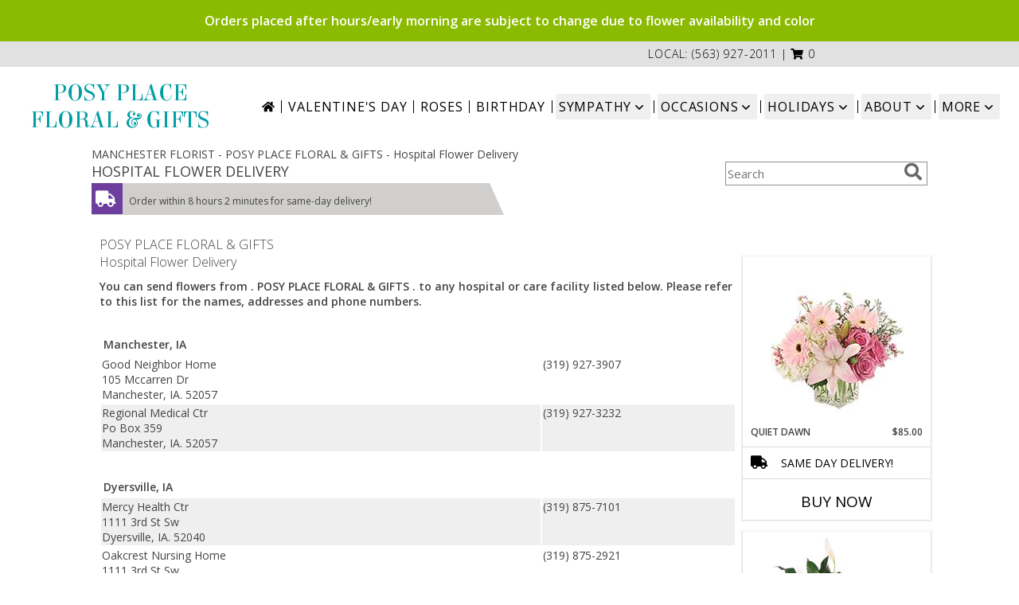

--- FILE ---
content_type: text/css;charset=UTF-8
request_url: https://cdn.myfsn.com/css/myfsn/templates/featureShowcase/featureShowcase.css.php?v=191&accentColor=6D3E9E&navTextColor=%23FFFFFF&pattern=florish-bg.png&multiColor=0
body_size: 8354
content:

/**/
html, body {
    overflow-x: hidden;
}

.product1 > h3{
    font-size: 16px;
    font-weight: 400;
    font-family: "Open Sans", serif;
    text-transform: uppercase;
    line-height: 0.94;
    text-align: center;
    min-height: 32px;
}


.bannerContainer{
    margin-top: 15px;
    width: 1055px;
    height: 335px;
    display: block;
}
.bannerImage{
    float:left;
    width: 690px;
    height: 335px;
}

.featureBox{
    float: right;
    height: 81px;
    font-family: 'Open Sans', sans-serif;
    font-size: 31px;
    line-height: 81px;
    width: 349px;
    margin-bottom: 1px;
    letter-spacing: .08em;
    text-align: center;
}

.featureBox:hover{
    color: white;
}

#headerShopInfo{
    color: #000000;
    height: 32px;
    line-height: 32px;
    font-size: 14px;
    margin-top: 10px;
    background: #E1E1E1;
    text-align: right;
    font-family: 'Open Sans', sans-serif;
    font-weight: 300;
}

#headerShopInfo > div {
    margin-right: 20%;
}

.cartBox{
    position: relative;
    float: right;
    top: 134px;
    left: -20%;
    width: 190px;
    height: 43px;
    line-height: 43px;
    text-align: center;
}

.cartBox:hover{
    color: white;
}

.cartDiv{
    position: relative;
    float: right;
    top: 134px;
    left: -5%;
    width: 190px;
    height: 43px;
    line-height: 43px;
    text-align: center;
}

#cartHolder{
    letter-spacing: 0.06em;
    text-transform: uppercase;
}

.call-to-action-box
{
    position: relative;
    top: -125px;
    left: -105px;
    min-width: 200px;
    height: auto;
    padding: 8px 50px 12px 50px;
    font-size: 26px;
    font-weight: lighter;
    text-align: center;
    color: white;
    letter-spacing: 0.12em;
}

#iotagLine{
    color: #000000;
    font-size: 20px;
    letter-spacing: .25em;
    margin-bottom: 10px;

}

#deliveryAreaText{
    margin-left: 45px;
    float: none;
    padding-top: 0 !important;
}

.product1 > img{
   width: 156px;
   height: auto;
}


.button {
	margin-top:15px;
	margin-bottom: 10px;
}

#footer{
    line-height: 1;
    position: relative;
    margin: 0 calc(50% - 50vw);
    background-color: #e1e1e1;
}

#footerDeliveryArea{
    float: none;
}
#footerDeliveryButton{
    float: none;
}

#footerShopAddress{
    float: none;
}

#footerLinks{
    float: none;
}

#footerTerms{
    float: none;
}

#footerLogo{
    float: none;
}

#footerPolicy{
    float: none;
}

.addNewRecip{
    margin: 20px auto auto;
    background: #888;
    color: white;
}

.shoppingCartProductImage{
    margin-bottom: 10px;
    margin-top: 10px;
}

.featuredText{
  border: none;
  width: 100%;
}

.socialProfileBar{
    display: none !important;
}

.halfLeft  .socialProfileBar
{
	float:none !important;
	margin-left:0 !important;
}
#recipeButton{
    font-size: 21px;
    border: 2px solid;
    text-transform: uppercase !important;
    padding: 10px 0;
    background: white !important;
    width: 340px !important;
    letter-spacing: .03em;
}

#recipeButton:hover{
    color: white;
}

#productDescription{
    font-family: 'Open Sans', sans-serif;
}

input.addToCartButton
{
    width: 50%;
    height: 48px;
    letter-spacing: 1px;
    font-family: 'Open Sans',sans-serif;
    font-size: 21px;
    color: #6D3E9E;
    background-color: #FFF ;
    border: solid 2px #6D3E9E;
}

input.addToCartButton:hover{
    color: #FFF;
    background-color: #6D3E9E;
}

.suggestProducts{
    background: white !important;
    color: black !important;
}

#purchaseTextBuyNow{
    background: white;
    border: 1px solid grey !important;
    -webkit-box-shadow: none !important;
    -moz-box-shadow: none !important;
    box-shadow: none !important;
}

.productWrapper{
    width: 1050px;

}

.addon label {
    font-weight:bold;
    font-size:16px;
}
.addon select{
    background: white;
    font-size: 16px;
    height: 28px;
    -webkit-appearance: none;
    -moz-appearance: none;
    appearance: none;
    padding-left: 10px;
}

.addon:after {
    content: '\f078';
    font: normal normal 900 17px/1 "Font Awesome 5 free";
    color: #898989;
    right: -157px;
    top: -25px;
    height: 16px;
    padding: 15px 0 0 8px;
    position: relative;
    pointer-events: none;
}

.breakout{
    position: relative;
    margin: 0 calc(50% - 50vw) !important;
}

/* Modal Start */

/* The Modal (background) */
.modal {
    display: none; /* Hidden by default */
    position: fixed; /* Stay in place */
    z-index: 1; /* Sit on top */
    left: 0;
    top: 0;
    width: 100%; /* Full width */
    height: 100%; /* Full height */
    overflow: auto; /* Enable scroll if needed */
    background-color: rgb(0,0,0); /* Fallback color */
    background-color: rgba(0,0,0,0.4); /* Black w/ opacity */
}

/* Modal Content/Box */
.modal-content {
    background-color: #fefefe;
    margin: 15% auto; /* 15% from the top and centered */
    padding: 20px;
    border: 1px solid #888;
    width: 80%; /* Could be more or less, depending on screen size */
}

/* The Close Button */
.close {
    float: right;
    font-size: 18px;
    font-weight: bold;
}

.close:hover,
.close:focus {
    color: black;
    text-decoration: none;
    cursor: pointer;
}

/* Modal Header */
.modal-header {
    padding: 2px 16px;
    font-size: 18px;
}

#nav1
{
	text-transform: uppercase;
	font-size:18px;
	font-weight: 400; 
	margin:0; 
	display: inline;
	border: none;	
}

/* Modal Body */
.modal-body {padding: 2px 16px;}

/* Modal Footer */
.modal-footer {
    padding: 2px 16px;
    background-color: #5cb85c;

    color: white;
}

/* Modal Content */
.modal-content {
    border-radius: 25px;
    text-align: left;
    padding-left: 25px;
    position: relative;
    background-color: #fefefe;
    border: 1px solid #888;
    width: 30%;
    margin: 8% auto auto;
    box-shadow: 0 4px 8px 0 rgba(0,0,0,0.2),0 6px 20px 0 rgba(0,0,0,0.19);
    -webkit-animation-name: animatetop;
    -webkit-animation-duration: 0.4s;
    animation-name: animatetop;
    animation-duration: 0.4s
}

/* Add Animation */
@-webkit-keyframes animatetop {
    from {top: -300px; opacity: 0}
    to {top: 0; opacity: 1}
}

@keyframes animatetop {
    from {top: -300px; opacity: 0}
    to {top: 0; opacity: 1}
}
/* Modal End */

.product1 > h3{
    font-size: 17px;
    font-weight: 400;
    font-family: 'Open Sans', sans-serif;
    text-transform: uppercase;
    line-height: 0.94;
    text-align: center;
}

.product1 > p{
    font-size: 15px;
    font-family: 'Open Sans', sans-serif;
    text-transform: uppercase;
    line-height: 0.94;
    text-align: center;
}

.priceString{
    font-size: 15px !important;
    font-family: 'Open Sans', sans-serif;
    padding-top: 10px;
    text-transform: none !important;
}

.prodButton{
    font-family: 'Open Sans', sans-serif;
    text-transform: uppercase;
    font-size: 19px !important;
    text-align: center;
}

.prodButton:hover{
    border: 2px solid;
}

.productInfo .title{
    font-size: 28px;
    font-family: 'Open Sans', sans-serif;
    text-transform: uppercase;
}

.featuredText{
    font-size: 20px;
    font-family: 'Open Sans', sans-serif;
    line-height: 1.637;
    text-align: left;
    width: 100%;
}

.featureButton{
    border: 2px solid;
    width: 195px !important;
    font-size: 24px !important;
    margin-bottom: 10px;
}

.featureButton:hover{
    color: white;
}

#formTopSearch > input {
    font-size: 15px;
    font-family: 'Open Sans', sans-serif;
    color: inherit;
    text-align: left;
}

#formTopSearch {
    color: hsl(0,0%,40%);
    border-width: 1px;
    border-color: rgb(208, 207, 206);
    background-color: rgb(255, 255, 255);
}

#btnShare {
    color: hsl(0,0%,40%);
    font-weight: 300;
}

.fa-search{
    font-size:22px !important;
}

div#wrapper > div.urgeToBuyProductMessage {
    width: 500px;
}

#wrapper {
	margin-top: 0 !important;
}

.urgeToBuy, .urgeToBuyProductMessage
{
    font-size: 14px;
    font-weight: 300;
}

.urgeToBuyProductMessage div:last-child{
    padding-left: 5px;
}
#headerFeatureLeft{
    float: left;
    width: 365px;
    margin-left: 10%;
    margin-top: 1em;
    text-align: center;
}
#headerFeatureRight{
    float:right;
    width: 365px;
    margin-right: 10%;
}

.headerFeaturePage{
    text-align: left;
    font-family: 'Open Sans', sans-serif;
    text-transform: uppercase;
    font-size: 18px;
    height: 150px;
    display: inline-block;
    vertical-align:middle;
}

.headerFeaturePageTitle{
    display: block;
    margin-bottom: 0.5em;
    margin-top: 0.5em;
    max-width: 180px;
}

.headerfeaturePageButton{
    display: inline-block;
    min-width: 170px;
    text-align: center;
    font-family: 'Open Sans', sans-serif;
    font-size: 16px;
    padding: 10px 0;
    background: #AFAFAF;
    line-height: 16px;
    color: white;
    text-transform: uppercase;
}

.featurePageImage{
    vertical-align: middle;
    display: inline-block;
    width: auto;
    height: 115px;
    margin-left: 15%;
    float:right;
    padding-left: 30px;
}



#headerFeatureImage{
    width: 236px;
    height: auto;
}

.rev_comment
{
    border-radius: initial !important;
    margin-top: 15px !important;
}

.rev_flright > i {
    font-size: 40px;
}

.rev_flright{
    padding-right:20px;
}

div.rev_comid > div.rev_comment
{
    width:75% !important;
}

.rev_comid
{
    background-color:#FFF !important;
}

div.contactUs > input.button
{
    padding: 15px !important;
    width: 200px !important;
    border-color: #6D3E9E;
    color: inherit;
}
div.contactUs > input.button:hover,
div.contactUs > input.button:focus,
.custom_form_button_link:hover,
.custom_form_button_link:focus  {
    background-color: #6D3E9E;
    color: #FFFFFF;
}

div.contactUs > div.shopName
{
    color: #444;
}

.quickShareHeader {
    display:none;
}

.rev_ricon {
	display:none !important;
}

#pageTitle{
    display:none;
}

.undecidedBannerFull a hr{
    margin-top: 20px;
    border: 0 solid #e4e4e4;
    border-top-width: 1px;
}

div#subTitle, div.breadCrumb
{
    display:none;
}

.feature{
	margin-top: 15px;
	padding-bottom: 25px;
}

div.featuredText > div.urgeToBuyProductMessage {
    line-height:normal;
    margin-bottom: 25px;
}

#headerFeatureContainer {
    margin-bottom: 20px;
    margin-top: 20px;
}

.newDeliveryLinkWrapper{
    font-family: 'Open Sans', sans-serif;
    font-size: 16px;
    margin-top: 75px;
    text-align: center;
}

#content{
    width: 100%;
}

#headerBottomRule{
    display: block;
    height: 1px;
    border: 0;
    padding: 0;
}

#headerProductLine1{
    font-family: 'Open Sans', sans-serif;
    font-size: 20px;
    font-weight: 300;
}

#headerProductLine2{
    font-family: 'Open Sans', sans-serif;
    font-size: 20px;
    font-weight: 300;
}

#headerProductShownAt{
    font-size: 18px !important;
    font-weight: 300;
}

#headerProductButton{
    text-align: center;
    margin-top: 10px !important;
    border: 2px solid #6D3E9E;
    font-size: 24px !important;
    min-width: 200px !important;
    color: white;
    padding: 5px 0 5px 0;
    text-transform: uppercase;
}

.menuItem
{
    padding-bottom:6px !important;
}

.subMenuItem {
    margin-left: 10px !important;
    font-size: 15px;
}

.moreBox
{
    width: 1000px !important;
    max-width: 1200px;
}


.homeNav
{
    border-color:#FFFFFF #FFFFFF #FFFFFF !important;
    border:0;
}

#nav {
    display:inline;
    text-align:left;
    position:relative;
    list-style-type:none;
    font-family: "Open Sans",sans-serif;
    padding-left: 0;
    width: 50%;
    font-weight: 300;
}

#nav > li {
    display: inline-block;
    position:relative;
    padding: 0 10px;
}
#nav > li > a {
    display:block;
    position:relative;
    text-decoration:none;
}

#nav > li.selected  > a {
    background-color:#FFFFFF;
    border-color:#333399 #333399 #FFFFFF;
    z-index:100000000000;
    font-family: "Open Sans",sans-serif;
    font-weight: bold;
}
#nav a:focus{
    outline: 1px solid black;
    outline-style: auto; /* Autostyling used in the focus ring for Chrome/Firefox, fix for IE not supporting auto in outline style */
}

#nav li div {
    position:relative;
}

#nav li div div {
    background-color:#FFFFFF;
    border:1px solid #333399;
    opacity: .95;
    padding:12px 0;
    display:none;
    color:#4F4F4F;
    font-size:0.85em;
    position:absolute;
    top:-1px;
    z-index:10;
    width:168px;
    margin: 0 0 0 -15px;
}
#nav li div div.wrp2 {
    width:auto !important;
    overflow:auto;
    text-align: center;
    border-radius: 3px;
}
.sep {
    left:190px;
    bottom:0;
    height:auto;
    margin:15px 0;
    position:absolute;
    top:0;
    width:1px;
}
#nav li div div ul {
    padding-left:10px;
    padding-right:10px;
    position:relative;
    list-style-type:none;
    margin-top: 0;
    display: inline-block;
    text-align: left;
    min-width: 140px !important;
    vertical-align: top;
}
#nav li div ul li {
    margin:0;
    padding:0;
}

#nav li ul ul {
    padding:0 0 8px;
}
#nav li ul ul li {
    margin:0;
    padding:0;
}

#nav li ul ul li a {
    color:#0060A6;
    display:block;
    margin-bottom:1px;
    padding:3px 5px;
    text-decoration:none;
    font-size:0.9em;
    min-width: 140px;
}

#nav li ul ul li a:hover{
    color:#265a88;
}
.menuLinkColor a
{
    color:#4F4F4F !important;
    text-decoration:none !important;
    display:block;
}

.menuLinkColor a:hover
{
    color:#265a88 !important;
}

.menuBox
{
    border: none !important;
    margin-left:-158px;
    z-index:10000000000000000000000000000000;
}

#navMenuData{
    font-size: 15px;
    font-family: "Open Sans", sans-serif;
	white-space: nowrap;
}

#subNavInfo
{
	display:none;
	padding-bottom: 3px;
	text-align:left;
}

#subNavInfo > h1
{
	font-size: 12px;
	display:inline; 
	margin: 0;
	font-weight: 400;
}

#floristStateCrumb
{
	text-transform: uppercase;
}

.feature .featureButton{
    margin-top: -15px;
}


#navGlue {
    background-color: #FFFFFF;
}
#logoName {
    display: inline-block;
    margin: 10px 20px 0;
}
#shopLogo {
    max-width: 240px;
    max-height: 125px;
    display: block;
}

.custom_form_button_link {
    border: solid 2px #6D3E9E;
    color: #6D3E9E;
    background-color: #FFF;
    text-decoration: none;
    font-size: 20px;
    letter-spacing: 1px;
    font-weight: 300;
    cursor: pointer;
    padding: 20px;
    display: block;
    height: fit-content;
}

.custom_form_button {
    display: inline-block;
    max-width: 448px;
    min-height: 75px;
    padding: 20px;
    margin-top: 30px
}

.custom_form_button_wrapper {
    text-align: center;
}

@media (min-width: 1051px) {

    .custom_form_button {
        min-width: 448px;
    }

    #navGlue {
        display: inline-flex;
        align-items: center;
        justify-content: center;
        flex-wrap: wrap;
        min-height: 100px;
        max-width: 1600px;
    }
    #logoName {
        flex: 1 1 0%; /* Flexbug #4 */
        margin: 10px 20px;
        min-width: -webkit-min-content;
        min-width: -moz-min-content;
        min-width: min-content;
        max-width: -webkit-max-content;
        max-width: -moz-max-content;
        max-width: max-content;
    }
    /* IE 10+ */
    _:-ms-input-placeholder, #logoName {
        flex-basis: auto;
    }
    #navMenuData {
        flex: 0 0 auto;
        margin: 10px 20px;
    }
    #shopLogo{
        margin: auto;
        max-width: 180px;
        max-height: 86px;
    }
    #navGlue::before {
        background: #FFFFFF;
        content: '';
        position: absolute;
        top: 0;
        bottom: 0;
        left: 0;
        right: 0;
        margin: 0 calc(50% - 50vw);
        z-index: -1;
    }
}


#nav > li:not(.homeNav):after {
    content: '';
    background-color: #444;
    width: 1px;
    height: 70%;
    position: absolute;
    top: 50%;
    left: 0px;
    transform: translateY(-50%);
}

#content > .socialProfileBar
{
    display:none;
}
div#featuredProductPurchase.halfLeft  i
{
    font-size: 22px;
    color: #FFF !important;
}

#btnMobileShop{
    display: none;
}

.featureButton:hover {
	color: #FFF !important;
}

#my-menu:not( .mm-menu ) 
{ 
	display: none; 
}

@media (max-width:440px){
	div#wrapper > div.urgeToBuyProductMessage , .urgeToBuy {
	    font-size: 12px !important;
	}
	.rev_flright > i.fa.fa-star
	{
		font-size:20px;
	}
	div#purchaseTextBuyNow>form>div.urgeToBuyProductMessage {
    		font-size: 12px !important;
	}
}

@media (min-width:441px){
	div#purchaseTextBuyNow>form>div.urgeToBuyProductMessage {
	    font-size: 12px !important;
	}
}

@media (max-width: 974px){
	#floristStateCrumb, #floristNameCrumb, #insideTitle
	{
		display:none;
	}
	#formTopSearch, #topSearchSocial
	{
		display:none;
	}
	#content {
		padding-bottom: 0 !important;
	}
}

@media (min-width: 1051px){
    #wrapper {
        padding: 0 10px;
    }
	div#wrapper > div.urgeToBuyProductMessage {
		width: 500px;
		font-size:16px;
	}
	.undecidedBannerFull
	{
		width:1050px;
	}
	.contactUs
	{
	   width: 800px !important;
	}
	#logoName
	{
        font-size: 26px;
		font-weight:500;
	}
	
	#my-menu
	{
		display:none;
	}
	.cartDiv
	{
		display:none;
	}
	#sliderTitle
	{
	    color: #808080 !important;
	    display: block !important;
	    text-align: center;
	    font-weight: 300;
	    text-transform: uppercase;
            letter-spacing: 1px;
	}

	.simpleSlider_wrapper
	{
		text-align: center !important;
	}
}
@media (max-width: 1600px) {
	.moreBox {
	    width: 1000px !important;
	    margin-left: -900px;
	}
}

@media(max-width: 1350px) {
	.moreBox {
	    width: 1000px !important;
	    margin-left: -500px;
	}
}

@media(max-width: 1200px) {
	.moreBox {
	    width: 1000px !important;
	    margin-left: -470px;
	}
}

@media (max-width: 1050px) {

    #cartHolder {
        display: none;
    }

	.product1 {
	    max-width: initial;
	    border: none;
	}	
	#topSearchSocial {
		padding-top: 105px;
		padding-right:20px;
	}
    #navGlue {
        text-align: center !important;
    }

    #wrapper
	{
		width:inherit;
	}
	#topShopDiv{
		padding-top:10px;
        border-bottom: 3px solid #6D3E9E;
	}
	#headerFeatureLeft{
		width: 80%;
	}
	#headerFeatureRight{
		width: 80%;
	}
	.myFSNSearch {
		height:41px !important;
		margin-top: 25px;
	}
	.mobileDeliveryAreaBtn {
		border: 1px solid #6D3E9E !important;	 	
	}
	.mobileDeliveryArea {
		border-color: #6D3E9E !important;
        background-color: #e1e1e1;
	}
	#sliderTitle {
		color: #6D3E9E !important;
	}
	.product1 > img
	{
		width:167px;
	}
	.QuickButtons .QuickButton a {
		font-weight:300;
	}
	.prodButton
	{
		color:#6D3E9E !important;
	}
	#purchaseInfoBuyNow
	{
		max-width:100%;
	}
	.urgeToBuyProductMessage
	{
		margin-top: 10px;
	}
	#urgeToBuy
	{
		text-align:initial !important;
	}
	.socialProfileBar a {
    		background-color: #555 !important;
	}

	#headerFeatureContainer {
		margin-bottom: 0;
	}
	#navMenuData, .navMenu
	{
		display:none;
	}

	.undecidedBannerFull a hr {
	    width: auto !important;
	}

	#btnMobileShop
	{
		display:inline-block;
		float:left;
	}

	#imageLogo > a > img {
		float:none !important;
	}

	#mobileMenuButton
	{
		display:inline-block !important;
		z-index: 999 !important;
		float:left;
		font-size: 32px;
	}

	div#subNavInfo
	{
		font-size:12px !important;
	}
	#logo_div
	{
		margin:auto;
		width: 100% !important;
	}
	.productWrapper
	{
		width: 100% !important;
	}
	#mobileTopMenu
	{
	     display:inline-block;
	}

	.address1Header, .address2Header, #tagline, .relative, .topMobileLink
	{
		display:none !important;
	}

	#outside_cart_div
	{
		display: inline-block;
		text-align:center;
		width:100%;
		z-index:1;
	}

	#btnMobileShop
	{

		width:49% !important; 

		height: 50px;
		border-right:1px solid #6D3E9E;
		font-size:22px;
		line-height: 50px !important;
		margin-right: -4px;
		font-weight:300;
	}
	
	.cartDiv
	{
	    margin-top:0;
	    width: 50%;
	    display: inline-block;
	    text-align: center;
	    position:initial;
	    float:none;
    	    height: 50px;
	    font-size: 22px;
	    font-weight:300;
	}

	div.cartDiv > form.shoppingCartLink > a.hoverLink
	{
		color: inherit !important;
		line-height: 50px !important;
		border: none !important;
		height: 50px;	
	}

	.QuickButton, .QuickButton a:hover
	{
		background-color: #6D3E9E;
		color: #FFFFFF;
	}

	.QuickButton:nth-child(n+2) {
		border-left: 1px solid #FFFFFF;
	}

	a.featureButton
	{
		display:inline-block !important;
		padding: initial !important;
    		height: initial !important;
	}
	div.premiumFeatureFrame
	{
		padding: initial;
	}
	
	a.prodButton{
		display:inline !important;
		color: #444;
	}
	
	.feature {
		border:none !important;
	}

	#outside_cart_div > img
	{
		float:none !important;
	}

	#mm-1 > ul > li > a.homeNav {
	    text-align: left;
	    color: #000000;
	    font-family: 'Open Sans', sans-serif;
	    font-weight: 400;
	}

	#mm-1 > ul > li > a.multiHeader {
	    text-align: left;
	    color: #000000;
	    font-family: 'Open Sans', sans-serif;
	    font-weight: 400;
	}

	#mm-1 > ul > li > a.single, #mm-1 > ul > li > a.childHeader
	{
		text-align:left !important;
		padding-left: 60px !important;
		display:none;
		background-color: #e6e6e6 !important;
	}

	#mm-1 > ul > li > a.child
	{
		text-align:left !important;
		padding-left: 100px !important;
		display:none;
                background-color: #e6e6e6 !important;
		font-size: 12px;
	}
	
	.mm-menu .mm-listview > li:after {
    		border-color: #E1E1E1 !important;
	}

	#mm-1 > ul > li > a.moreHeader
	{
		text-align:left;
		color: #000000;
	}

    #nav1 {
        padding-left: 5px;
    }
    #nav2 {
        padding-left: 5px;
        font-size: 15px !important;
    }
    #subNavInfo > h1 {
        padding-left: 5px;
    }
}
#nav2
{
    	text-transform: capitalize;
    	font-size: 18px;
	white-space: nowrap;
}

#mobileSearch > input
{
        height: 41px;
    	display: inline;
    	width: 245px;
   	margin-bottom: 12px;
	background-color: #F3F3F3;
}

a.mobilePhoneLink {
    display: block;
    text-decoration: none;
    text-align: center;
    font-weight: bold;
    font-size: 20px;
    padding-top: 5px;
}

.fa-mobile.fa-2x {
    color: #444 !important;
}

#mobileClientName {
    font-family: 'Open Sans', sans-serif;
    text-transform: uppercase;
    margin: 0;
    font-size: 18px;
    font-weight: 300;
    padding-top: 10px;
}

#footerLinks
{
	vertical-align:top;
}

#footerShopHours
{
	vertical-align:top;
}

.email, #emailBot {
    font-size: 14px;
    padding: 8px;
    margin-bottom: 15px;
}

.addon > select {
    display: inline-block;
    height: 28px;
    line-height: 28px;
    border: 1px solid #aaa;
    padding: 4px;
    color: #555;
    background-color: #FFF;
    width: 100% !important;
}

.addon select {
    -webkit-appearance: none;
    -moz-appearance: none;
    appearance: none;
    display: block;
    width: 100%;
    max-width: 320px;
    float: right;
    padding: 0 12px;
    font-size: 14px;
    line-height: 1.75;
    background-color: #ffffff;
    background-image: none;
    -ms-word-break: normal;
    word-break: normal;
}

.addon {
    position: relative;
    min-width: 200px;
    margin: 42px 0;
    letter-spacing: 0.05em;
}

.addon:after {
    content: '\f078';
    font: normal normal 900 17px/1 "Font Awesome 5 free";
    color: #898989;
    right: 11px;
    top: 10px;
    height: 34px;
    padding: 15px 0 0 8px;
    position: absolute;
    pointer-events: none;
}

.addon:first-of-type {
    margin: auto;
}

#recipeButton {
    font-size: 15px;
    padding: 20px;
    border: solid 1px;
    text-transform: uppercase;
    font-family: 'Open Sans',sans-serif;
    position: relative;
}

.addon b {
    font-size: 16px;
}

div#purchaseTextBuyNow > form > label {
    line-height: 1;
    font-size: 16px;
}

div.urgeToBuyProductMessage {
    width: 500px;
}

div#purchaseTextBuyNow > form > div.urgeToBuyProductMessage
{
	width: auto !important;
}

.addToCartButton
{
	width: 50% !important;
	height: 48px !important;
	letter-spacing: 1px !important;
	font-family: 'Open Sans',sans-serif;
	font-size: 21px !important;
}

.buyNowCurrencyNotice
{
	font-size: 12px;
}

.socialProfileBar .fa-2x
{
	color: #FFF !important;
}

.mm-menu.mm-current
{
	box-shadow: 6px 0px 16px #888888;
}

.mm-listview > li > a {
	padding: 14px 10px 11px 20px !important;
}

.mobileDialogLink
{
	background-color: #6D3E9E !important;
	color:#FFF !important;
}

.mobileDialogLink .fa-mobile.fa-2x, .mobileDialogLink .fa-globe.fa-2x
{
	color:#FFF !important;
}

#footerDeliveryArea
{
	background-color: #e1e1e1;
}

#cartHolder > a
{
	text-transform: initial;
	font-family: 'Open Sans',sans-serif;
	font-weight: 300;
}

#cartHolder:hover
{
    font-weight: bold;
}

.prodButton:hover {
	border: none !important;
}

#purchaseInfoBuyNow
{
	max-width: 430px !important;
}

#purchaseTextBuyNow .addon select
{
	max-width: 430px  !important;
}


.socialProfileBar a
{
	background-color:#888 !important;
}

.socialProfileBar a:hover
{
	background-color:#555 !important;
}

.product1 > .button  {
	border: 2px solid #FFF !important;
	display:block;
	padding: 8px;
}

.halfLeft, .halfRight
{
	max-width: inherit !important;
}

.purchaseNowName {
	font-family: 'Open Sans', sans-serif;
	text-transform: uppercase;
	font-size: 28px;
	font-weight:300;
}

#productDescription
{
	color: #444444;
}

#purchaseTextBuyNow
{
	color: #444444 !important;
	margin-top: 25px !important;
}

#footerDeliveryButton > a:hover{
	text-decoration:none;
	color: #FFF;
}

.simpleSlider_wrapper
{
	    position: initial !important;
}


/*-------------------------------------------------------------------------------------------------*/
.promo_header{
	background: white !important;
	color: #6D3E9E !important;
}
.promo_header a:link, .promo_header a:visited{
	background: white !important;
	color: #6D3E9E !important;
}

.featureBox{
	color: #6D3E9E;
	border: 1px solid #6D3E9E;
}
.featureBox:hover {
	background: #6D3E9E;
	color: white;
}

#footerDeliveryArea{
	border-color: #6D3E9E;
}
#footerDeliveryButton{
	border-color: #6D3E9E;
}
.call-to-action-box{
	border: 1px solid #6D3E9E;
}

.call-to-action-box:hover{
	background: #6D3E9E;
	color: white;
}

.prodButton{
	color: #6D3E9E;
}
.title{
	color: #6D3E9E;
}
.featureButton{
	border-color: #6D3E9E;
	color: #6D3E9E !important;
}
.featureButton:hover{
	background: #6D3E9E;
}
#recipeButton{
	border-color: #6D3E9E;
	color: #6D3E9E;
}
#recipeButton:hover{
	background: #6D3E9E  !important;
}

.checkoutStep img{
	background: #6D3E9E;
}

.urgeToBuyProductMessage > .urgeToBuyTruck {
    color: #FFF;
    background-color: #6D3E9E !important;
}

.urgeToBuyProductMessage {
    background-color: #D0CFCD;
    text-align: left;
    font-weight: initial;
    height: 0;
    border-bottom: 40px solid #D0CFCD;
    border-right: 18px solid #fff;
    font-size: 12px;
    width: 500px;
}
.urgeToBuy {
    background-color: #D0CFCD;
    text-align: left;
    font-weight: initial;
    height: 0;
    border-bottom: 40px solid #D0CFCD;
    border-right: 18px solid #fff;


}

.urgeToBuy > .urgeToBuyTruck {
    background-color: #6D3E9E !important;
}

.headerfeaturePageButton:hover{
	background: #6D3E9E;
}

.menuBox
{
	border: solid 1px #6D3E9E !important;
}

.rev_flright .fa-star{
	color: #6D3E9E !important;
}
.accentColor{
	color: #6D3E9E !important;
}
			
.newsletterSignup
{
	border-radius: 5px;
	padding: 10px;
	background-color: #6D3E9E !important;
	color: #FFF;
	border: none;
	height:inherit !important;
}

.subscribeFSN #emailBot
{
	height: 24px !important;
}

.product1 > .button:hover  {
	border: 2px solid #6D3E9E !important;
	display:block;
	padding: 8px;
}

.shownAt
{
	color: #6D3E9E !important;
	font-size: 16px;
}

.purchaseNowName {
	color: #6D3E9E !important;
}

#footerDeliveryButton:hover{
	background-color: #6D3E9E;
	color: #FFF;
}


.undecidedBannerFull .accentColor
{
	letter-spacing: 1px;
	text-transform:uppercase;
	font-weight:300;
	font-size: 28px !important;
	padding-bottom: 3px; 
	text-align:left;
}

.mobileFooterMenuBar
{
	    z-index: 99999;
}

.pageCopyBottom
{
	padding-top:50px !important;

}

#featuredProductPurchase
{
	    padding: 0 3% 1%;
}

#specReq
{
	font-weight:bold;
}

a:focus, a:active, 
button::-moz-focus-inner,
input[type="reset"]::-moz-focus-inner,
input[type="button"]::-moz-focus-inner,
input[type="submit"]::-moz-focus-inner,
select::-moz-focus-inner,
input[type="file"] > input[type="button"]::-moz-focus-inner {
    border: 0;
    outline : 0;
}

#footerShopHours
{
	line-height: initial;
}

.undecidedBannerFull:hover{
	color: #444 !important;
}

h2.suggestProducts{
	background-color:inherit !important;
	color:#444444 !important;
	border-top: 1px solid #808080;
	font-weight: 300;
	text-transform: uppercase;
	letter-spacing: 1px;
	text-align:center;
    font-size: 1.17em;
}

#viewChangesButton
{
	margin-bottom:10px !important;
}

#imgUploadTrigger
{
	border: 1px solid #000000;
}

.editHR
{
	display:none;
}

#f2f_footer{
	width: 1050px !important;
}

#collapseNavButton{
	margin-top: 10px !important;
}

#imgUploadTrigger:hover {
    background: #C7C7C7;
}

#side_menu > .menu
{
	text-align:initial !important;
}

.productSliderImage {
	width: auto !important;
}

.simpleSlider_next:hover, span.simpleSlider_next:hover {
	border-left: 32px solid #6D3E9E !important;
}

.simpleSlider_previous:hover {
	border-right: 32px solid #6D3E9E !important;
}

.sideProducts
{
    margin-left: 75px;
}

.ui-main .navMenu
{
	white-space:normal;
}

.navMenu .fa-caret-down
{
	font-size:inherit;
}

#f2f_wrapper #navMenuData
{
	font-size:inherit !important;
	margin-top: 35px;
}

#f2f_wrapper #headWrapper #shopLogo
{
	max-width:100px;
	height:auto;
}

.ui-main #navMenuData #nav
{
	display: block;
	font-size: 12px;
	width:100%;
	
}

.ui-main #navMenuData #nav > li > a
{
	font-weight:300;
	color: #444;
}

li#page_products li
{
	border: solid #808080;
	border-width: 23px 1px 15px;
}
.move_prod
{
	background-color: #808080;
}

#ioNavWrapper{
    align-content: center;
    line-height: 30px;
    padding: 8px;
    background-color: #D0CFCD;
}

.customOrders
{
	width: 100% !important;
	text-align:center !important;
}

.subscribeFSN {
	padding-bottom:20px;
}

#f2f_wrapper .product1 input.button, .ui-main .product1 input.button
{
	display:inline-block;
}

#f2f_wrapper .product1, .ui-main .product1
{
	text-align:center;
}

#formBottomSearch .fa-search
{
	vertical-align: middle;
}

.pn-selected {
    border-color:#6D3E9E;
    background-color:#6D3E9E;
    color: #FFFFFF;
}

.dateOptionSelected::placeholder {
    color: #FFFFFF;
}
.dateOptionSelectedText {
    color: #FFFFFF;
}

/* widget specific css  */

/* Beginning of Widget Edit */
.hidden {
    display: none !important;
}

.widget {
    border: 1px solid #b2b2b2;
    margin-top: 10px;
    margin-bottom: 10px;
}

.widgets {
    list-style: none;
    padding-left: 0;
}

@media (max-width: 1050px) {
    .widgetsContainer, #widgetInfo {
        width: 80%;
    }
    #businessTypeGrid {
        grid-template-columns: 33% 33% 33%;
    }
}
@media (min-width: 1051px) {
    .widgetsContainer, #widgetInfo {
        width: 100%;
    }
    #businessTypeGrid {
        grid-template-columns: 25% 25% 25% 25%;
    }
}

.customProductFeaturedText{
    text-align: center !important;
}
@media (min-width: 42.85rem) {
    .customProductFeaturedText{
        text-align: left !important;
    }
}

.fr-btn-grp {
    margin: 0 5px 0 6px !important;
}

.widgetContainer {
    display: flex;
    padding: 12px;
    flex-direction: row;
    justify-content: space-between;
    align-items: center;
}

.widgetContainerOpened, .widgetContainer:hover {
    background-color: #e8e8e8;
}

.moveWidget {
    color:#767676;
}

.widgetName {
    font-size: 22px;
}

.widgetDescription {
    font-style: italic;
}

.enableAndMove {
    display: flex;
    align-items: center;
}

.enabledOuter.enabled {
    background-color: #0091fd;
}

.enabledOuter.disabled {
    background-color: #c9c9c9;
}

.enabledOuter {
    display: inline-block;
    width: 54px;
    height: 27px;
    border-radius: 16px;
}

.enabledInner {
    background-color: #fdfdfd;
    width: 21px;
    height: 21px;
    border-radius: 16px;
    display: inline-block;
    margin-top: 3px;
}

.enabledInner.disabled {
    margin-left: 4px;
}

.enabledInner.enabled {
    margin-left: 29px;
}

.moveWidget {
    cursor: move;
    margin-left: 16px;
}

.openedContent {
    margin: 30px;
}

#establishedDate {
    margin: 0 0 20px 0;
}

#establishedDate > span {
    margin-right: 10px;
}

.widgetSelect {
    background-color: initial;
    border: 1px solid #ccc;
}

#establishedDate > select {
    border-radius: 5px;
    padding: 8px;
    margin: 0;
    width: 20%;
}

#pageCopyEditorDescription {
    line-height: 1.5
}

#templateSelector {
    display: flex;
    flex-direction: row-reverse;
    margin: 10px 20px 10px 0;
}

#businessPhotoSectionContainer {
    display: flex;
    margin-bottom: 30px;
    align-items: center;
}

#businessPhotoContainer {
    width: 225px;
    height: auto;
    aspect-ratio: 4/3;
    background-color: #ececec;
    border: #94949b 1px solid;
    border-radius: 10px;
    display: flex;
    flex-direction: column;
    justify-content: center;
    overflow: hidden;
}

#businessPhotoSectionContainer > .pintura-inline-editor {
    height: auto;
    width: 325px; /* needs roughly 50px extra on height and width than addPhotoContainer */
    aspect-ratio: 4/3;
    display: none
}

#businessPhotoContainer > span {
    display: flex;
    justify-content: center;
}

#addPhotoOfShop {
    font-size: 20px;
    margin: 30px 0 15px 0;
}

#AddPhotoContainer {
    margin-left: 10px;
}

#AddPhotoContainer > label > input {
    margin: 3px 0 5px 0;
    width: 300px;
    border-radius: 5px;
}

#chooseFileContainer {
    margin: 10px 0;
}

.underlineButton {
    background: none;
    border: none;
    padding: 0;
    text-decoration: underline;
    cursor: pointer;
}

#businessTypeContainer {
    margin-bottom: 30px;
}

#businessTypeGrid {
    display: grid;
}

#businessTypeGrid > label > input {
    margin-right: 5px;
}

.customTypeInput {
    width: 75%;
}

#saveContainer {
    display: flex;
    justify-content: center;
    align-items: center;
}

#saveBusinessDescription {
    margin-top: 20px;
    padding: 10px 20px;
    border: none;
    background-color: #C7C7C7;
}

#saveBusinessDescription:hover {
    background: #CFCFCF;
}

/* Beginning of Live Website Widget Display  */
#businessInfoDisplay {
    padding-left: 30px;
    padding-right: 40px;
    text-align: left;
    margin-bottom: 20px;
    float: left
}

#businessInfoDisplay.bottom {
    margin-top: 50px;
}

#aboutUsBody {
    text-align: initial;
}

#shopName {
    color: #6D3E9E;
    margin: 0;
}

#shopPhotoContainer {
    float: right;
    margin-left: 20px;
}

#shopPhoto.wide {
    width: 400px;
    height: auto;
}

#shopPhoto.tall {
    width: auto;
    height: 400px;
}

#shopPhoto.square {
    width: 250px;
    height: auto;
}

#EstablishedDateAndTypes {
    color: grey
}

#businessTypes {
    margin-top: 5px;
}

/* end of live website widget display */


.widget .page-input {
    border-width: 1px 1px 1px !important;
    column-count: 2;
}

.widget .page-input-id-label {
    display: block;
}

.widget .pages_dropdown {
    display: inline-block;
    width: 170px;
    border: 1px solid black;
    text-align: right;
    padding-right: 5px;
    cursor: pointer;
}

.widget .dropdown_check_list {
    /* This can take up the full row */
    column-span: all;
    margin: 0 0 30px 0;
}

.widget .dropdown_check_list ul.items {
    padding: 2px;
    margin: 0;
    border: 1px solid #ccc;
    border-top: none;
    /* With all the subpages, this can get excessive */
    overflow-y: scroll;
    height: 350px;
}

.widget .dropdown_check_list ul.items li {
    list-style: none;
}
.addPagesContainer .fa-caret-up {
    color: #0094ff;
}

/*
 * Froala specific css. If Froala is used somewhere other than widgets
 * may have to increase specificity for below rules.
 */

.fr-delete-img {
    display: none !important;
}

.skip-link {
    position: absolute;
    left: 40px;
    top: -999px;
    z-index: 10;
    background-color: #6D3E9E;
    color: #FFFFFF;
}

.skip-link:focus {
    top: 5px;
}

.msgButton {
    color: #6D3E9E !important;
    border-color: #6D3E9E !important;
}

.icon {
    color: #6D3E9E;
    margin-right: 5px;
}

.adaButtonTextColor {
    color: black !important;
}

.adaOnHoverBackgroundColor:hover {
    border-top: 1px solid #6D3E9E !important;
    background-color: #f0ebf5 !important;
    color: black !important;
    box-shadow: 0 -1px 0 0 #6D3E9E;
}

.adaOnHoverFeatureBackgroundColor:hover {
    border-top: 2px solid #6D3E9E !important;
    background-color: #f0ebf5 !important;
    color: black !important;
    box-shadow: 0 -1px 0 0 #6D3E9E;
}

.adaOnHoverCustomBackgroundColor:hover {
    border-top: 2px solid #6D3E9E !important;
    background-color: #f0ebf5 !important;
    color: black !important;
}

.productHover:has(input:not(:checked)):hover {
    background-color: #f0ebf5 !important;
}

.deliveryHover:not(.dateOptionSelected):hover {
    background-color: #f0ebf5 !important;
}

.pn-selected {
    border: unset !important;
    background-color: #f0ebf5 !important;
    color: black;
    box-shadow: 0 0 0 3px #6D3E9E;
    transition: box-shadow 0.5s;
}

.dateOptionSelected {
    background-color: #f0ebf5 !important;
    color: black;
    box-shadow: 0 0 0 3px #6D3E9E;
    font-weight: 900;
    transition: box-shadow 0.5s;
}